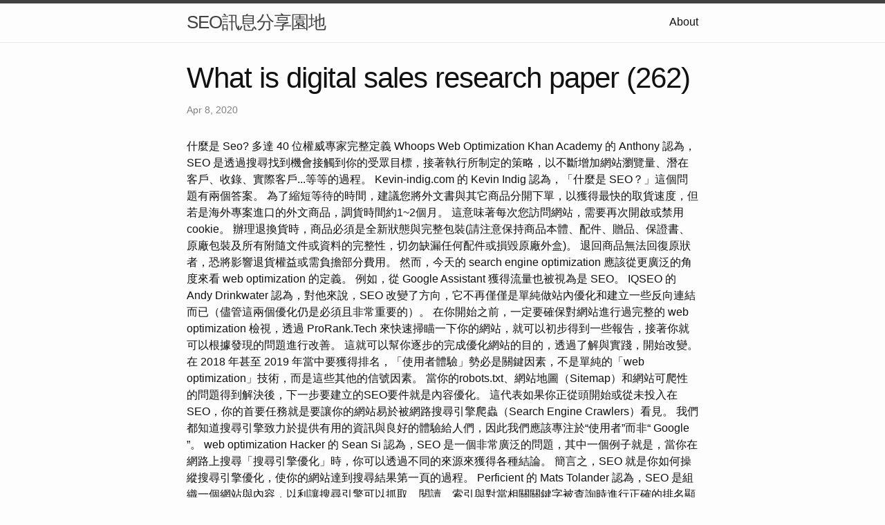

--- FILE ---
content_type: text/html; charset=utf-8
request_url: https://seo1680.pages.dev/2020/04/08/what-is-digital-sales-research-paper-(262)
body_size: 5051
content:
<!DOCTYPE html>
<html lang="en"><head>
  <meta charset="utf-8">
  <meta http-equiv="X-UA-Compatible" content="IE=edge">
  <meta name="viewport" content="width=device-width, initial-scale=1"><!-- Begin Jekyll SEO tag v2.8.0 -->
<title>What is digital sales research paper (262) | SEO訊息分享園地</title>
<meta name="generator" content="Jekyll v4.3.1" />
<meta property="og:title" content="What is digital sales research paper (262)" />
<meta property="og:locale" content="en_US" />
<meta name="description" content="什麼是 Seo? 多達 40 位權威專家完整定義 Whoops Web Optimization" />
<meta property="og:description" content="什麼是 Seo? 多達 40 位權威專家完整定義 Whoops Web Optimization" />
<link rel="canonical" href="http://localhost:4000/2020/04/08/what-is-digital-sales-research-paper-(262).html" />
<meta property="og:url" content="http://localhost:4000/2020/04/08/what-is-digital-sales-research-paper-(262).html" />
<meta property="og:site_name" content="SEO訊息分享園地" />
<meta property="og:type" content="article" />
<meta property="article:published_time" content="2020-04-08T00:00:00+08:00" />
<meta name="twitter:card" content="summary" />
<meta property="twitter:title" content="What is digital sales research paper (262)" />
<script type="application/ld+json">
{"@context":"https://schema.org","@type":"BlogPosting","dateModified":"2020-04-08T00:00:00+08:00","datePublished":"2020-04-08T00:00:00+08:00","description":"什麼是 Seo? 多達 40 位權威專家完整定義 Whoops Web Optimization","headline":"What is digital sales research paper (262)","mainEntityOfPage":{"@type":"WebPage","@id":"http://localhost:4000/2020/04/08/what-is-digital-sales-research-paper-(262).html"},"url":"http://localhost:4000/2020/04/08/what-is-digital-sales-research-paper-(262).html"}</script>
<!-- End Jekyll SEO tag -->
<link rel="stylesheet" href="/assets/main.css"><link type="application/atom+xml" rel="alternate" href="http://localhost:4000/feed.xml" title="SEO訊息分享園地" /></head>
<body><header class="site-header" role="banner">

  <div class="wrapper"><a class="site-title" rel="author" href="/">SEO訊息分享園地</a><nav class="site-nav">
        <input type="checkbox" id="nav-trigger" class="nav-trigger" />
        <label for="nav-trigger">
          <span class="menu-icon">
            <svg viewBox="0 0 18 15" width="18px" height="15px">
              <path d="M18,1.484c0,0.82-0.665,1.484-1.484,1.484H1.484C0.665,2.969,0,2.304,0,1.484l0,0C0,0.665,0.665,0,1.484,0 h15.032C17.335,0,18,0.665,18,1.484L18,1.484z M18,7.516C18,8.335,17.335,9,16.516,9H1.484C0.665,9,0,8.335,0,7.516l0,0 c0-0.82,0.665-1.484,1.484-1.484h15.032C17.335,6.031,18,6.696,18,7.516L18,7.516z M18,13.516C18,14.335,17.335,15,16.516,15H1.484 C0.665,15,0,14.335,0,13.516l0,0c0-0.82,0.665-1.483,1.484-1.483h15.032C17.335,12.031,18,12.695,18,13.516L18,13.516z"/>
            </svg>
          </span>
        </label>

        <div class="trigger"><a class="page-link" href="/about/">About</a></div>
      </nav></div>
</header>
<main class="page-content" aria-label="Content">
      <div class="wrapper">
        <article class="post h-entry" itemscope itemtype="http://schema.org/BlogPosting">

  <header class="post-header">
    <h1 class="post-title p-name" itemprop="name headline">What is digital sales research paper (262)</h1>
    <p class="post-meta">
      <time class="dt-published" datetime="2020-04-08T00:00:00+08:00" itemprop="datePublished">Apr 8, 2020
      </time></p>
  </header>

  <div class="post-content e-content" itemprop="articleBody">
    什麼是 Seo? 多達 40 位權威專家完整定義 Whoops Web Optimization

Khan Academy 的 Anthony 認為，SEO 是透過搜尋找到機會接觸到你的受眾目標，接著執行所制定的策略，以不斷增加網站瀏覽量、潛在客戶、收錄、實際客戶...等等的過程。 Kevin-indig.com 的 Kevin Indig 認為，「什麼是 SEO？」這個問題有兩個答案。

為了縮短等待的時間，建議您將外文書與其它商品分開下單，以獲得最快的取貨速度，但若是海外專案進口的外文商品，調貨時間約1~2個月。 這意味著每次您訪問網站，需要再次開啟或禁用 cookie。 辦理退換貨時，商品必須是全新狀態與完整包裝(請注意保持商品本體、配件、贈品、保證書、原廠包裝及所有附隨文件或資料的完整性，切勿缺漏任何配件或損毀原廠外盒)。 退回商品無法回復原狀者，恐將影響退貨權益或需負擔部分費用。 然而，今天的 search engine optimization 應該從更廣泛的角度來看 web optimization 的定義。 例如，從 Google Assistant 獲得流量也被視為是 SEO。

IQSEO 的 Andy Drinkwater 認為，對他來說，SEO 改變了方向，它不再僅僅是單純做站內優化和建立一些反向連結而已（儘管這兩個優化仍是必須且非常重要的）。 在你開始之前，一定要確保對網站進行過完整的 web optimization 檢視，透過 ProRank.Tech 來快速掃瞄一下你的網站，就可以初步得到一些報告，接著你就可以根據發現的問題進行改善。 這就可以幫你逐步的完成優化網站的目的，透過了解與實踐，開始改變。 在 2018 年甚至 2019 年當中要獲得排名，「使用者體驗」勢必是關鍵因素，不是單純的「web optimization」技術，而是這些其他的信號因素。 當你的robots.txt、網站地圖（Sitemap）和網站可爬性的問題得到解決後，下一步要建立的SEO要件就是內容優化。 這代表如果你正從頭開始或從未投入在SEO，你的首要任務就是要讓你的網站易於被網路搜尋引擎爬蟲（Search Engine Crawlers）看見。 我們都知道搜尋引擎致力於提供有用的資訊與良好的體驗給人們，因此我們應該專注於“使用者”而非“ Google ”。

web optimization Hacker 的 Sean Si 認為，SEO 是一個非常廣泛的問題，其中一個例子就是，當你在網路上搜尋「搜尋引擎優化」時，你可以透過不同的來源來獲得各種結論。 簡言之，SEO 就是你如何操縱搜尋引擎優化，使你的網站達到搜尋結果第一頁的過程。  Perficient 的 Mats Tolander 認為，SEO 是組織一個網站與內容，以利讓搜尋引擎可以抓取、閱讀、索引與對當相關關鍵字被查詢時進行正確的排名顯示。 如果你賣鞋子，那對於在尋找買手機的人來說可能就沒有太大的幫助。 最終，SEO 在實戰中意味著我們使用 search engine <a href="https://web-design-1221.blogspot.com/2023/01/blog-post.html">seo</a> optimization 是為了網路行銷當中的一種策略，我們確實是需要 SEO，但我們更應該擁有一個最終目標「獲得流量與產生利潤」。

舉例來說，如果你在 Google 搜尋「google eat」，你可以看到我們在其他平台當中發表的前導文章，這篇文章對我們的品牌曝光具有一定的幫助。  因此如何清楚且有效的執行網站SEO動作和利用社群網站的力量，來提升網站的能見度與曝光度，建立一個良好的市場行銷，即是本研究所探討的地方。 且於過程當中，分析和研究，目前線上兩大搜尋引擎(Google和Yahoo)在排名上的不同，且分析應如何利用的良好的策略來使兩者都擁有較好的排名。

搜尋引擎的美妙之處在於，一但你將網站排名達到 Google 首頁，通常你就會在那裡待上一段很長的時間（持續優化），然後你就能免費獲得大量的流量。 因為 Google 的演算法越來越複雜（且具有偏見），某些網站可能永遠不可能獲得想要的關鍵字排名。   但是，你仍然可以使用 Youtube 或是 SlideShare 等平台進行網站的曝光，甚至可以在各種權威網站（新聞網站...等等）進行文案與新聞稿的投放。

Link Fish Media  的 Julie Joyce 認為，搜尋引擎優化就是一切，所有的一切都可以使你的網站對於搜尋引擎與使用者來說變得更好。 「使用者」通常不是每個人的首要考量目標，大多人都會先從反向連結建設的角度優先考量。

Optimisey 的 Andrew Cock 認為，SEO 能夠平等的分成藝術和科學兩個部分。 首先，它可以幫助辨別潛在客戶的問題，你究竟應該如何回答或回應他們的問題，並且要如何確保當這些客戶使用搜尋引擎進行搜尋時，他們能在搜尋結果當中找到你的答案，從而為你的網站當中帶來更多正確且有效的流量。 Jeremyriveraseo.com 的 Jeremy Rivera 認為，SEO 是將企業最終目標（產生收益）與有效的數位行銷策略相結合的藝術與科學，該策略能夠提升搜尋引擎的排名並從中獲得流量。 他認為 SEO 是有關線上行銷的業務，使用自然搜尋結果作為管道。 這意味著了解如何使用搜尋引擎幫使用者對企業的產品和服務做出購買的決定。 因此你要好好了解 Google 的搜尋引擎，想辦法讓結果對你的網站產生有利的結果。

對於每次的搜尋，挑戰在於如何為搜尋引擎與使用者創造一個良好的體驗。 在每個搜尋情況中，這些操作都不同，這使得 SEO 是一項極具挑戰的工作。 有些網站需要內容、有些網站需要反向連結，而有些網站可能存在網頁技術的問題。 Empire Flippers 的 Gregory Elfrink 認為，SEO 是一種利用 Google 自然搜尋的行銷方式，讓某人搜尋某關鍵字時，Google 會將你的網站排在第頁。 雖然還有很多因素影響，但你仍然可以透過良好的頁面優化和高質量的反向連結，把網站變成高質量的內容。
  </div><a class="u-url" href="/2020/04/08/what-is-digital-sales-research-paper-(262).html" hidden></a>
</article>

      </div>
    </main><footer class="site-footer h-card">
  <data class="u-url" href="/"></data>

  <div class="wrapper">

    <h2 class="footer-heading">SEO訊息分享園地</h2>

    <div class="footer-col-wrapper">
      <div class="footer-col footer-col-1">
        <ul class="contact-list">
          <li class="p-name">SEO訊息分享園地</li></ul>
      </div>

      <div class="footer-col footer-col-2"><ul class="social-media-list"></ul>
</div>

      <div class="footer-col footer-col-3">
        <p>簡單來說，SEO 是指讓搜尋引擎能更容易找到你的網站，且更了解你的網站內容，並根據受歡迎的程度與相關性對你的網站進行評分。 這個過程可以透過許多不同的行為來改善，包括技術的改變、網站內容的改變、網站權重的提升、使用者體驗的的改變，以及提供更佳的產品和服務來優化。 因此如何清楚且有效的執行網站SEO動作和利用社群網站的力量，來提升網站的能見度與曝光度，建立一個良好的市場行銷，即是本研究所探討的地方。</p>
      </div>
    </div>

  </div>

</footer>
</body>

</html>
